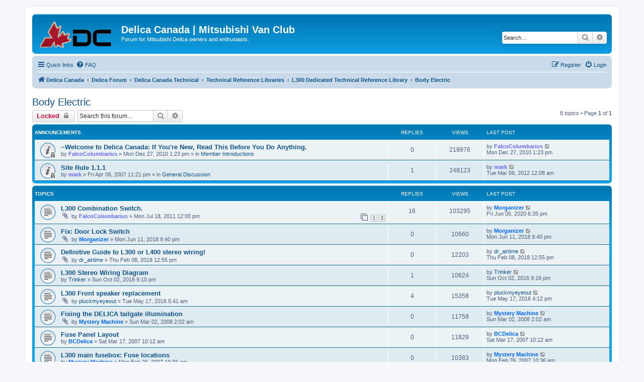

--- FILE ---
content_type: text/html; charset=UTF-8
request_url: https://delica.ca/forum/viewforum.php?f=98&sid=00acca1852dd2b3147a045a81990b2b1
body_size: 56967
content:
<!DOCTYPE html>
<html dir="ltr" lang="en-gb">
<head>
<meta charset="utf-8" />
<meta http-equiv="X-UA-Compatible" content="IE=edge">
<meta name="viewport" content="width=device-width, initial-scale=1" />

<title>Body Electric - Delica Canada | Mitsubishi Van Club</title>

	<link rel="alternate" type="application/atom+xml" title="Feed - Delica Canada | Mitsubishi Van Club" href="/forum/feed?sid=8b89a4e8e151191ae20cc12c1d5d364d">	<link rel="alternate" type="application/atom+xml" title="Feed - News" href="/forum/feed/news?sid=8b89a4e8e151191ae20cc12c1d5d364d">	<link rel="alternate" type="application/atom+xml" title="Feed - All forums" href="/forum/feed/forums?sid=8b89a4e8e151191ae20cc12c1d5d364d">	<link rel="alternate" type="application/atom+xml" title="Feed - New Topics" href="/forum/feed/topics?sid=8b89a4e8e151191ae20cc12c1d5d364d">	<link rel="alternate" type="application/atom+xml" title="Feed - Active Topics" href="/forum/feed/topics_active?sid=8b89a4e8e151191ae20cc12c1d5d364d">	<link rel="alternate" type="application/atom+xml" title="Feed - Forum - Body Electric" href="/forum/feed/forum/98?sid=8b89a4e8e151191ae20cc12c1d5d364d">		
	<link rel="canonical" href="https://delica.ca/forum/viewforum.php?f=98">

<!--
	phpBB style name: prosilver
	Based on style:   prosilver (this is the default phpBB3 style)
	Original author:  Tom Beddard ( http://www.subBlue.com/ )
	Modified by:
-->

<link href="./assets/css/font-awesome.min.css?assets_version=66" rel="stylesheet">
<link href="./styles/prosilver/theme/stylesheet.css?assets_version=66" rel="stylesheet">
<link href="./styles/prosilver/theme/en/stylesheet.css?assets_version=66" rel="stylesheet">




<!--[if lte IE 9]>
	<link href="./styles/prosilver/theme/tweaks.css?assets_version=66" rel="stylesheet">
<![endif]-->


<link href="./ext/phpbb/ads/styles/all/theme/phpbbads.css?assets_version=66" rel="stylesheet" media="screen">



<link rel="shortcut icon" href="/forum/styles/prosilver/theme/images/favicon.ico" />
</head>
<body id="phpbb" class="nojs notouch section-viewforum ltr ">


<div id="wrap" class="wrap">
	<a id="top" class="top-anchor" accesskey="t"></a>
	<div id="page-header">
		<div class="headerbar" role="banner">
					<div class="inner">

			<div id="site-description" class="site-description">
		<a id="logo" class="logo" href="http://delica.ca" title="Delica Canada">
					<span class="site_logo"></span>
				</a>
				<h1>Delica Canada | Mitsubishi Van Club</h1>
				<p>Forum for Mitsubishi Delica owners and enthusiasts.</p>
				<p class="skiplink"><a href="#start_here">Skip to content</a></p>
			</div>

									<div id="search-box" class="search-box search-header" role="search">
				<form action="./search.php?sid=8b89a4e8e151191ae20cc12c1d5d364d" method="get" id="search">
				<fieldset>
					<input name="keywords" id="keywords" type="search" maxlength="128" title="Search for keywords" class="inputbox search tiny" size="20" value="" placeholder="Search…" />
					<button class="button button-search" type="submit" title="Search">
						<i class="icon fa-search fa-fw" aria-hidden="true"></i><span class="sr-only">Search</span>
					</button>
					<a href="./search.php?sid=8b89a4e8e151191ae20cc12c1d5d364d" class="button button-search-end" title="Advanced search">
						<i class="icon fa-cog fa-fw" aria-hidden="true"></i><span class="sr-only">Advanced search</span>
					</a>
					<input type="hidden" name="sid" value="8b89a4e8e151191ae20cc12c1d5d364d" />

				</fieldset>
				</form>
			</div>
						
			</div>
					</div>
				<div class="navbar" role="navigation">
	<div class="inner">

	<ul id="nav-main" class="nav-main linklist" role="menubar">

		<li id="quick-links" class="quick-links dropdown-container responsive-menu" data-skip-responsive="true">
			<a href="#" class="dropdown-trigger">
				<i class="icon fa-bars fa-fw" aria-hidden="true"></i><span>Quick links</span>
			</a>
			<div class="dropdown">
				<div class="pointer"><div class="pointer-inner"></div></div>
				<ul class="dropdown-contents" role="menu">
					
											<li class="separator"></li>
																									<li>
								<a href="./search.php?search_id=unanswered&amp;sid=8b89a4e8e151191ae20cc12c1d5d364d" role="menuitem">
									<i class="icon fa-file-o fa-fw icon-gray" aria-hidden="true"></i><span>Unanswered topics</span>
								</a>
							</li>
							<li>
								<a href="./search.php?search_id=active_topics&amp;sid=8b89a4e8e151191ae20cc12c1d5d364d" role="menuitem">
									<i class="icon fa-file-o fa-fw icon-blue" aria-hidden="true"></i><span>Active topics</span>
								</a>
							</li>
							<li class="separator"></li>
							<li>
								<a href="./search.php?sid=8b89a4e8e151191ae20cc12c1d5d364d" role="menuitem">
									<i class="icon fa-search fa-fw" aria-hidden="true"></i><span>Search</span>
								</a>
							</li>
					
										<li class="separator"></li>

									</ul>
			</div>
		</li>

				<li data-skip-responsive="true">
			<a href="/forum/help/faq?sid=8b89a4e8e151191ae20cc12c1d5d364d" rel="help" title="Frequently Asked Questions" role="menuitem">
				<i class="icon fa-question-circle fa-fw" aria-hidden="true"></i><span>FAQ</span>
			</a>
		</li>
						
			<li class="rightside"  data-skip-responsive="true">
			<a href="./ucp.php?mode=login&amp;redirect=viewforum.php%3Ff%3D98&amp;sid=8b89a4e8e151191ae20cc12c1d5d364d" title="Login" accesskey="x" role="menuitem">
				<i class="icon fa-power-off fa-fw" aria-hidden="true"></i><span>Login</span>
			</a>
		</li>
					<li class="rightside" data-skip-responsive="true">
				<a href="./ucp.php?mode=register&amp;sid=8b89a4e8e151191ae20cc12c1d5d364d" role="menuitem">
					<i class="icon fa-pencil-square-o  fa-fw" aria-hidden="true"></i><span>Register</span>
				</a>
			</li>
						</ul>

	<ul id="nav-breadcrumbs" class="nav-breadcrumbs linklist navlinks" role="menubar">
				
		
		<li class="breadcrumbs" itemscope itemtype="https://schema.org/BreadcrumbList">

							<span class="crumb" itemtype="https://schema.org/ListItem" itemprop="itemListElement" itemscope><a itemprop="item" href="http://delica.ca" data-navbar-reference="home"><i class="icon fa-home fa-fw" aria-hidden="true"></i><span itemprop="name">Delica Canada</span></a><meta itemprop="position" content="1" /></span>
			
							<span class="crumb" itemtype="https://schema.org/ListItem" itemprop="itemListElement" itemscope><a itemprop="item" href="./index.php?sid=8b89a4e8e151191ae20cc12c1d5d364d" accesskey="h" data-navbar-reference="index"><span itemprop="name">Delica Forum</span></a><meta itemprop="position" content="2" /></span>

											
								<span class="crumb" itemtype="https://schema.org/ListItem" itemprop="itemListElement" itemscope data-forum-id="58"><a itemprop="item" href="./viewforum.php?f=58&amp;sid=8b89a4e8e151191ae20cc12c1d5d364d"><span itemprop="name">Delica Canada Technical</span></a><meta itemprop="position" content="3" /></span>
															
								<span class="crumb" itemtype="https://schema.org/ListItem" itemprop="itemListElement" itemscope data-forum-id="23"><a itemprop="item" href="./viewforum.php?f=23&amp;sid=8b89a4e8e151191ae20cc12c1d5d364d"><span itemprop="name">Technical Reference Libraries</span></a><meta itemprop="position" content="4" /></span>
															
								<span class="crumb" itemtype="https://schema.org/ListItem" itemprop="itemListElement" itemscope data-forum-id="78"><a itemprop="item" href="./viewforum.php?f=78&amp;sid=8b89a4e8e151191ae20cc12c1d5d364d"><span itemprop="name">L300 Dedicated Technical Reference Library</span></a><meta itemprop="position" content="5" /></span>
															
								<span class="crumb" itemtype="https://schema.org/ListItem" itemprop="itemListElement" itemscope data-forum-id="98"><a itemprop="item" href="./viewforum.php?f=98&amp;sid=8b89a4e8e151191ae20cc12c1d5d364d"><span itemprop="name">Body Electric</span></a><meta itemprop="position" content="6" /></span>
							
					</li>

		
					<li class="rightside responsive-search">
				<a href="./search.php?sid=8b89a4e8e151191ae20cc12c1d5d364d" title="View the advanced search options" role="menuitem">
					<i class="icon fa-search fa-fw" aria-hidden="true"></i><span class="sr-only">Search</span>
				</a>
			</li>
			</ul>

	</div>
</div>
	</div>

	
	<a id="start_here" class="anchor"></a>
	<div id="page-body" class="page-body" role="main">
		
		<h2 class="forum-title"><a href="./viewforum.php?f=98&amp;sid=8b89a4e8e151191ae20cc12c1d5d364d">Body Electric</a></h2>



	<div class="action-bar bar-top">

				
		<a href="./posting.php?mode=post&amp;f=98&amp;sid=8b89a4e8e151191ae20cc12c1d5d364d" class="button" title="Forum locked">
							<span>Locked</span> <i class="icon fa-lock fa-fw" aria-hidden="true"></i>
					</a>
				
			<div class="search-box" role="search">
			<form method="get" id="forum-search" action="./search.php?sid=8b89a4e8e151191ae20cc12c1d5d364d">
			<fieldset>
				<input class="inputbox search tiny" type="search" name="keywords" id="search_keywords" size="20" placeholder="Search this forum…" />
				<button class="button button-search" type="submit" title="Search">
					<i class="icon fa-search fa-fw" aria-hidden="true"></i><span class="sr-only">Search</span>
				</button>
				<a href="./search.php?fid%5B%5D=98&amp;sid=8b89a4e8e151191ae20cc12c1d5d364d" class="button button-search-end" title="Advanced search">
					<i class="icon fa-cog fa-fw" aria-hidden="true"></i><span class="sr-only">Advanced search</span>
				</a>
				<input type="hidden" name="fid[0]" value="98" />
<input type="hidden" name="sid" value="8b89a4e8e151191ae20cc12c1d5d364d" />

			</fieldset>
			</form>
		</div>
	
	<div class="pagination">
				8 topics
					&bull; Page <strong>1</strong> of <strong>1</strong>
			</div>

	</div>




	
			<div class="forumbg announcement">
		<div class="inner">
		<ul class="topiclist">
			<li class="header">
				<dl class="row-item">
					<dt><div class="list-inner">Announcements</div></dt>
					<dd class="posts">Replies</dd>
					<dd class="views">Views</dd>
					<dd class="lastpost"><span>Last post</span></dd>
				</dl>
			</li>
		</ul>
		<ul class="topiclist topics">
	
				<li class="row bg1 global-announce">
						<dl class="row-item global_read_locked">
				<dt title="This topic is locked, you cannot edit posts or make further replies.">
										<div class="list-inner">
																		<a href="./viewtopic.php?t=9778&amp;sid=8b89a4e8e151191ae20cc12c1d5d364d" class="topictitle">~Welcome to Delica Canada: If You're New, Read This Before You Do Anything.</a>																								<br />
						
												<div class="responsive-show" style="display: none;">
							Last post by <a href="./memberlist.php?mode=viewprofile&amp;u=1103&amp;sid=8b89a4e8e151191ae20cc12c1d5d364d" style="color: #6666FF;" class="username-coloured">FalcoColumbarius</a> &laquo; <a href="./viewtopic.php?p=74508&amp;sid=8b89a4e8e151191ae20cc12c1d5d364d#p74508" title="Go to last post"><time datetime="2010-12-27T20:23:35+00:00">Mon Dec 27, 2010 1:23 pm</time></a>
							<br />Posted in <a href="./viewforum.php?f=20&amp;sid=8b89a4e8e151191ae20cc12c1d5d364d">Member Introductions</a>						</div>
													
						<div class="topic-poster responsive-hide left-box">
																												by <a href="./memberlist.php?mode=viewprofile&amp;u=1103&amp;sid=8b89a4e8e151191ae20cc12c1d5d364d" style="color: #6666FF;" class="username-coloured">FalcoColumbarius</a> &raquo; <time datetime="2010-12-27T20:23:35+00:00">Mon Dec 27, 2010 1:23 pm</time>
														 &raquo; in <a href="./viewforum.php?f=20&amp;sid=8b89a4e8e151191ae20cc12c1d5d364d">Member Introductions</a>						</div>

						
											</div>
				</dt>
				<dd class="posts">0 <dfn>Replies</dfn></dd>
				<dd class="views">219976 <dfn>Views</dfn></dd>
				<dd class="lastpost">
					<span><dfn>Last post </dfn>by <a href="./memberlist.php?mode=viewprofile&amp;u=1103&amp;sid=8b89a4e8e151191ae20cc12c1d5d364d" style="color: #6666FF;" class="username-coloured">FalcoColumbarius</a>													<a href="./viewtopic.php?p=74508&amp;sid=8b89a4e8e151191ae20cc12c1d5d364d#p74508" title="Go to last post">
								<i class="icon fa-external-link-square fa-fw icon-lightgray icon-md" aria-hidden="true"></i><span class="sr-only"></span>
							</a>
												<br /><time datetime="2010-12-27T20:23:35+00:00">Mon Dec 27, 2010 1:23 pm</time>
					</span>
				</dd>
			</dl>
					</li>
		
	

	
	
				<li class="row bg2 global-announce">
						<dl class="row-item global_read_locked">
				<dt title="This topic is locked, you cannot edit posts or make further replies.">
										<div class="list-inner">
																		<a href="./viewtopic.php?t=483&amp;sid=8b89a4e8e151191ae20cc12c1d5d364d" class="topictitle">Site Rule 1.1.1</a>																								<br />
						
												<div class="responsive-show" style="display: none;">
							Last post by <a href="./memberlist.php?mode=viewprofile&amp;u=2&amp;sid=8b89a4e8e151191ae20cc12c1d5d364d" style="color: #6666FF;" class="username-coloured">mark</a> &laquo; <a href="./viewtopic.php?p=98757&amp;sid=8b89a4e8e151191ae20cc12c1d5d364d#p98757" title="Go to last post"><time datetime="2012-03-06T07:08:14+00:00">Tue Mar 06, 2012 12:08 am</time></a>
							<br />Posted in <a href="./viewforum.php?f=9&amp;sid=8b89a4e8e151191ae20cc12c1d5d364d">General Discussion</a>						</div>
														<span class="responsive-show left-box" style="display: none;">Replies: <strong>1</strong></span>
													
						<div class="topic-poster responsive-hide left-box">
																												by <a href="./memberlist.php?mode=viewprofile&amp;u=2&amp;sid=8b89a4e8e151191ae20cc12c1d5d364d" style="color: #6666FF;" class="username-coloured">mark</a> &raquo; <time datetime="2007-04-07T06:21:20+00:00">Fri Apr 06, 2007 11:21 pm</time>
														 &raquo; in <a href="./viewforum.php?f=9&amp;sid=8b89a4e8e151191ae20cc12c1d5d364d">General Discussion</a>						</div>

						
											</div>
				</dt>
				<dd class="posts">1 <dfn>Replies</dfn></dd>
				<dd class="views">248123 <dfn>Views</dfn></dd>
				<dd class="lastpost">
					<span><dfn>Last post </dfn>by <a href="./memberlist.php?mode=viewprofile&amp;u=2&amp;sid=8b89a4e8e151191ae20cc12c1d5d364d" style="color: #6666FF;" class="username-coloured">mark</a>													<a href="./viewtopic.php?p=98757&amp;sid=8b89a4e8e151191ae20cc12c1d5d364d#p98757" title="Go to last post">
								<i class="icon fa-external-link-square fa-fw icon-lightgray icon-md" aria-hidden="true"></i><span class="sr-only"></span>
							</a>
												<br /><time datetime="2012-03-06T07:08:14+00:00">Tue Mar 06, 2012 12:08 am</time>
					</span>
				</dd>
			</dl>
					</li>
		
	

			</ul>
		</div>
	</div>
	
			<div class="forumbg">
		<div class="inner">
		<ul class="topiclist">
			<li class="header">
				<dl class="row-item">
					<dt><div class="list-inner">Topics</div></dt>
					<dd class="posts">Replies</dd>
					<dd class="views">Views</dd>
					<dd class="lastpost"><span>Last post</span></dd>
				</dl>
			</li>
		</ul>
		<ul class="topiclist topics">
	
				<li class="row bg1">
						<dl class="row-item topic_read">
				<dt title="No unread posts">
										<div class="list-inner">
																		<a href="./viewtopic.php?t=11284&amp;sid=8b89a4e8e151191ae20cc12c1d5d364d" class="topictitle">L300 Combination Switch.</a>																								<br />
						
												<div class="responsive-show" style="display: none;">
							Last post by <a href="./memberlist.php?mode=viewprofile&amp;u=6449&amp;sid=8b89a4e8e151191ae20cc12c1d5d364d" style="color: #0066FF;" class="username-coloured">Morganizer</a> &laquo; <a href="./viewtopic.php?p=141976&amp;sid=8b89a4e8e151191ae20cc12c1d5d364d#p141976" title="Go to last post"><time datetime="2020-06-06T01:35:09+00:00">Fri Jun 05, 2020 6:35 pm</time></a>
													</div>
														<span class="responsive-show left-box" style="display: none;">Replies: <strong>16</strong></span>
													
						<div class="topic-poster responsive-hide left-box">
														<i class="icon fa-paperclip fa-fw" aria-hidden="true"></i>														by <a href="./memberlist.php?mode=viewprofile&amp;u=1103&amp;sid=8b89a4e8e151191ae20cc12c1d5d364d" style="color: #6666FF;" class="username-coloured">FalcoColumbarius</a> &raquo; <time datetime="2011-07-18T19:00:48+00:00">Mon Jul 18, 2011 12:00 pm</time>
																				</div>

												<div class="pagination">
							<span><i class="icon fa-clone fa-fw" aria-hidden="true"></i></span>
							<ul>
															<li><a class="button" href="./viewtopic.php?t=11284&amp;sid=8b89a4e8e151191ae20cc12c1d5d364d">1</a></li>
																							<li><a class="button" href="./viewtopic.php?t=11284&amp;sid=8b89a4e8e151191ae20cc12c1d5d364d&amp;start=15">2</a></li>
																																													</ul>
						</div>
						
											</div>
				</dt>
				<dd class="posts">16 <dfn>Replies</dfn></dd>
				<dd class="views">103295 <dfn>Views</dfn></dd>
				<dd class="lastpost">
					<span><dfn>Last post </dfn>by <a href="./memberlist.php?mode=viewprofile&amp;u=6449&amp;sid=8b89a4e8e151191ae20cc12c1d5d364d" style="color: #0066FF;" class="username-coloured">Morganizer</a>													<a href="./viewtopic.php?p=141976&amp;sid=8b89a4e8e151191ae20cc12c1d5d364d#p141976" title="Go to last post">
								<i class="icon fa-external-link-square fa-fw icon-lightgray icon-md" aria-hidden="true"></i><span class="sr-only"></span>
							</a>
												<br /><time datetime="2020-06-06T01:35:09+00:00">Fri Jun 05, 2020 6:35 pm</time>
					</span>
				</dd>
			</dl>
					</li>
		
	

	
	
				<li class="row bg2">
						<dl class="row-item topic_read">
				<dt title="No unread posts">
										<div class="list-inner">
																		<a href="./viewtopic.php?t=18899&amp;sid=8b89a4e8e151191ae20cc12c1d5d364d" class="topictitle">Fix: Door Lock Switch</a>																								<br />
						
												<div class="responsive-show" style="display: none;">
							Last post by <a href="./memberlist.php?mode=viewprofile&amp;u=6449&amp;sid=8b89a4e8e151191ae20cc12c1d5d364d" style="color: #0066FF;" class="username-coloured">Morganizer</a> &laquo; <a href="./viewtopic.php?p=139020&amp;sid=8b89a4e8e151191ae20cc12c1d5d364d#p139020" title="Go to last post"><time datetime="2018-06-12T04:40:27+00:00">Mon Jun 11, 2018 9:40 pm</time></a>
													</div>
													
						<div class="topic-poster responsive-hide left-box">
														<i class="icon fa-paperclip fa-fw" aria-hidden="true"></i>														by <a href="./memberlist.php?mode=viewprofile&amp;u=6449&amp;sid=8b89a4e8e151191ae20cc12c1d5d364d" style="color: #0066FF;" class="username-coloured">Morganizer</a> &raquo; <time datetime="2018-06-12T04:40:27+00:00">Mon Jun 11, 2018 9:40 pm</time>
																				</div>

						
											</div>
				</dt>
				<dd class="posts">0 <dfn>Replies</dfn></dd>
				<dd class="views">10660 <dfn>Views</dfn></dd>
				<dd class="lastpost">
					<span><dfn>Last post </dfn>by <a href="./memberlist.php?mode=viewprofile&amp;u=6449&amp;sid=8b89a4e8e151191ae20cc12c1d5d364d" style="color: #0066FF;" class="username-coloured">Morganizer</a>													<a href="./viewtopic.php?p=139020&amp;sid=8b89a4e8e151191ae20cc12c1d5d364d#p139020" title="Go to last post">
								<i class="icon fa-external-link-square fa-fw icon-lightgray icon-md" aria-hidden="true"></i><span class="sr-only"></span>
							</a>
												<br /><time datetime="2018-06-12T04:40:27+00:00">Mon Jun 11, 2018 9:40 pm</time>
					</span>
				</dd>
			</dl>
					</li>
		
	

	
	
				<li class="row bg1">
						<dl class="row-item topic_read">
				<dt title="No unread posts">
										<div class="list-inner">
																		<a href="./viewtopic.php?t=18756&amp;sid=8b89a4e8e151191ae20cc12c1d5d364d" class="topictitle">Definitive Guide to L300 or L400 stereo wiring!</a>																								<br />
						
												<div class="responsive-show" style="display: none;">
							Last post by <a href="./memberlist.php?mode=viewprofile&amp;u=5506&amp;sid=8b89a4e8e151191ae20cc12c1d5d364d" class="username">dr_airtime</a> &laquo; <a href="./viewtopic.php?p=138127&amp;sid=8b89a4e8e151191ae20cc12c1d5d364d#p138127" title="Go to last post"><time datetime="2018-02-08T19:55:48+00:00">Thu Feb 08, 2018 12:55 pm</time></a>
													</div>
													
						<div class="topic-poster responsive-hide left-box">
														<i class="icon fa-paperclip fa-fw" aria-hidden="true"></i>														by <a href="./memberlist.php?mode=viewprofile&amp;u=5506&amp;sid=8b89a4e8e151191ae20cc12c1d5d364d" class="username">dr_airtime</a> &raquo; <time datetime="2018-02-08T19:55:48+00:00">Thu Feb 08, 2018 12:55 pm</time>
																				</div>

						
											</div>
				</dt>
				<dd class="posts">0 <dfn>Replies</dfn></dd>
				<dd class="views">12203 <dfn>Views</dfn></dd>
				<dd class="lastpost">
					<span><dfn>Last post </dfn>by <a href="./memberlist.php?mode=viewprofile&amp;u=5506&amp;sid=8b89a4e8e151191ae20cc12c1d5d364d" class="username">dr_airtime</a>													<a href="./viewtopic.php?p=138127&amp;sid=8b89a4e8e151191ae20cc12c1d5d364d#p138127" title="Go to last post">
								<i class="icon fa-external-link-square fa-fw icon-lightgray icon-md" aria-hidden="true"></i><span class="sr-only"></span>
							</a>
												<br /><time datetime="2018-02-08T19:55:48+00:00">Thu Feb 08, 2018 12:55 pm</time>
					</span>
				</dd>
			</dl>
					</li>
		
	

	
	
				<li class="row bg2">
						<dl class="row-item topic_read">
				<dt title="No unread posts">
										<div class="list-inner">
																		<a href="./viewtopic.php?t=17853&amp;sid=8b89a4e8e151191ae20cc12c1d5d364d" class="topictitle">L300 Stereo Wiring Diagram</a>																								<br />
						
												<div class="responsive-show" style="display: none;">
							Last post by <a href="./memberlist.php?mode=viewprofile&amp;u=14105&amp;sid=8b89a4e8e151191ae20cc12c1d5d364d" class="username">Trinker</a> &laquo; <a href="./viewtopic.php?p=132622&amp;sid=8b89a4e8e151191ae20cc12c1d5d364d#p132622" title="Go to last post"><time datetime="2016-10-03T04:16:13+00:00">Sun Oct 02, 2016 9:16 pm</time></a>
													</div>
														<span class="responsive-show left-box" style="display: none;">Replies: <strong>1</strong></span>
													
						<div class="topic-poster responsive-hide left-box">
																												by <a href="./memberlist.php?mode=viewprofile&amp;u=14105&amp;sid=8b89a4e8e151191ae20cc12c1d5d364d" class="username">Trinker</a> &raquo; <time datetime="2016-10-03T04:10:23+00:00">Sun Oct 02, 2016 9:10 pm</time>
																				</div>

						
											</div>
				</dt>
				<dd class="posts">1 <dfn>Replies</dfn></dd>
				<dd class="views">10624 <dfn>Views</dfn></dd>
				<dd class="lastpost">
					<span><dfn>Last post </dfn>by <a href="./memberlist.php?mode=viewprofile&amp;u=14105&amp;sid=8b89a4e8e151191ae20cc12c1d5d364d" class="username">Trinker</a>													<a href="./viewtopic.php?p=132622&amp;sid=8b89a4e8e151191ae20cc12c1d5d364d#p132622" title="Go to last post">
								<i class="icon fa-external-link-square fa-fw icon-lightgray icon-md" aria-hidden="true"></i><span class="sr-only"></span>
							</a>
												<br /><time datetime="2016-10-03T04:16:13+00:00">Sun Oct 02, 2016 9:16 pm</time>
					</span>
				</dd>
			</dl>
					</li>
		
	

	
	
				<li class="row bg1">
						<dl class="row-item topic_read">
				<dt title="No unread posts">
										<div class="list-inner">
																		<a href="./viewtopic.php?t=17647&amp;sid=8b89a4e8e151191ae20cc12c1d5d364d" class="topictitle">L300 Front speaker replacement</a>																								<br />
						
												<div class="responsive-show" style="display: none;">
							Last post by <a href="./memberlist.php?mode=viewprofile&amp;u=14625&amp;sid=8b89a4e8e151191ae20cc12c1d5d364d" class="username">pluckmyeyeout</a> &laquo; <a href="./viewtopic.php?p=131356&amp;sid=8b89a4e8e151191ae20cc12c1d5d364d#p131356" title="Go to last post"><time datetime="2016-05-17T23:12:06+00:00">Tue May 17, 2016 4:12 pm</time></a>
													</div>
														<span class="responsive-show left-box" style="display: none;">Replies: <strong>4</strong></span>
													
						<div class="topic-poster responsive-hide left-box">
														<i class="icon fa-paperclip fa-fw" aria-hidden="true"></i>														by <a href="./memberlist.php?mode=viewprofile&amp;u=14625&amp;sid=8b89a4e8e151191ae20cc12c1d5d364d" class="username">pluckmyeyeout</a> &raquo; <time datetime="2016-05-17T12:41:59+00:00">Tue May 17, 2016 5:41 am</time>
																				</div>

						
											</div>
				</dt>
				<dd class="posts">4 <dfn>Replies</dfn></dd>
				<dd class="views">15358 <dfn>Views</dfn></dd>
				<dd class="lastpost">
					<span><dfn>Last post </dfn>by <a href="./memberlist.php?mode=viewprofile&amp;u=14625&amp;sid=8b89a4e8e151191ae20cc12c1d5d364d" class="username">pluckmyeyeout</a>													<a href="./viewtopic.php?p=131356&amp;sid=8b89a4e8e151191ae20cc12c1d5d364d#p131356" title="Go to last post">
								<i class="icon fa-external-link-square fa-fw icon-lightgray icon-md" aria-hidden="true"></i><span class="sr-only"></span>
							</a>
												<br /><time datetime="2016-05-17T23:12:06+00:00">Tue May 17, 2016 4:12 pm</time>
					</span>
				</dd>
			</dl>
					</li>
		
	

	
	
				<li class="row bg2">
						<dl class="row-item topic_read">
				<dt title="No unread posts">
										<div class="list-inner">
																		<a href="./viewtopic.php?t=2143&amp;sid=8b89a4e8e151191ae20cc12c1d5d364d" class="topictitle">Fixing the DELICA tailgate illumination</a>																								<br />
						
												<div class="responsive-show" style="display: none;">
							Last post by <a href="./memberlist.php?mode=viewprofile&amp;u=77&amp;sid=8b89a4e8e151191ae20cc12c1d5d364d" style="color: #0066FF;" class="username-coloured">Mystery Machine</a> &laquo; <a href="./viewtopic.php?p=14331&amp;sid=8b89a4e8e151191ae20cc12c1d5d364d#p14331" title="Go to last post"><time datetime="2008-03-02T09:02:33+00:00">Sun Mar 02, 2008 2:02 am</time></a>
													</div>
													
						<div class="topic-poster responsive-hide left-box">
														<i class="icon fa-paperclip fa-fw" aria-hidden="true"></i>														by <a href="./memberlist.php?mode=viewprofile&amp;u=77&amp;sid=8b89a4e8e151191ae20cc12c1d5d364d" style="color: #0066FF;" class="username-coloured">Mystery Machine</a> &raquo; <time datetime="2008-03-02T09:02:33+00:00">Sun Mar 02, 2008 2:02 am</time>
																				</div>

						
											</div>
				</dt>
				<dd class="posts">0 <dfn>Replies</dfn></dd>
				<dd class="views">11758 <dfn>Views</dfn></dd>
				<dd class="lastpost">
					<span><dfn>Last post </dfn>by <a href="./memberlist.php?mode=viewprofile&amp;u=77&amp;sid=8b89a4e8e151191ae20cc12c1d5d364d" style="color: #0066FF;" class="username-coloured">Mystery Machine</a>													<a href="./viewtopic.php?p=14331&amp;sid=8b89a4e8e151191ae20cc12c1d5d364d#p14331" title="Go to last post">
								<i class="icon fa-external-link-square fa-fw icon-lightgray icon-md" aria-hidden="true"></i><span class="sr-only"></span>
							</a>
												<br /><time datetime="2008-03-02T09:02:33+00:00">Sun Mar 02, 2008 2:02 am</time>
					</span>
				</dd>
			</dl>
					</li>
		
	

	
	
				<li class="row bg1">
						<dl class="row-item topic_read">
				<dt title="No unread posts">
										<div class="list-inner">
																		<a href="./viewtopic.php?t=387&amp;sid=8b89a4e8e151191ae20cc12c1d5d364d" class="topictitle">Fuse Panel Layout</a>																								<br />
						
												<div class="responsive-show" style="display: none;">
							Last post by <a href="./memberlist.php?mode=viewprofile&amp;u=8&amp;sid=8b89a4e8e151191ae20cc12c1d5d364d" style="color: #0066FF;" class="username-coloured">BCDelica</a> &laquo; <a href="./viewtopic.php?p=2833&amp;sid=8b89a4e8e151191ae20cc12c1d5d364d#p2833" title="Go to last post"><time datetime="2007-03-17T17:12:05+00:00">Sat Mar 17, 2007 10:12 am</time></a>
													</div>
													
						<div class="topic-poster responsive-hide left-box">
																												by <a href="./memberlist.php?mode=viewprofile&amp;u=8&amp;sid=8b89a4e8e151191ae20cc12c1d5d364d" style="color: #0066FF;" class="username-coloured">BCDelica</a> &raquo; <time datetime="2007-03-17T17:12:05+00:00">Sat Mar 17, 2007 10:12 am</time>
																				</div>

						
											</div>
				</dt>
				<dd class="posts">0 <dfn>Replies</dfn></dd>
				<dd class="views">11829 <dfn>Views</dfn></dd>
				<dd class="lastpost">
					<span><dfn>Last post </dfn>by <a href="./memberlist.php?mode=viewprofile&amp;u=8&amp;sid=8b89a4e8e151191ae20cc12c1d5d364d" style="color: #0066FF;" class="username-coloured">BCDelica</a>													<a href="./viewtopic.php?p=2833&amp;sid=8b89a4e8e151191ae20cc12c1d5d364d#p2833" title="Go to last post">
								<i class="icon fa-external-link-square fa-fw icon-lightgray icon-md" aria-hidden="true"></i><span class="sr-only"></span>
							</a>
												<br /><time datetime="2007-03-17T17:12:05+00:00">Sat Mar 17, 2007 10:12 am</time>
					</span>
				</dd>
			</dl>
					</li>
		
	

	
	
				<li class="row bg2">
						<dl class="row-item topic_read">
				<dt title="No unread posts">
										<div class="list-inner">
																		<a href="./viewtopic.php?t=306&amp;sid=8b89a4e8e151191ae20cc12c1d5d364d" class="topictitle">L300 main fusebox: Fuse locations</a>																								<br />
						
												<div class="responsive-show" style="display: none;">
							Last post by <a href="./memberlist.php?mode=viewprofile&amp;u=77&amp;sid=8b89a4e8e151191ae20cc12c1d5d364d" style="color: #0066FF;" class="username-coloured">Mystery Machine</a> &laquo; <a href="./viewtopic.php?p=2315&amp;sid=8b89a4e8e151191ae20cc12c1d5d364d#p2315" title="Go to last post"><time datetime="2007-02-26T17:36:34+00:00">Mon Feb 26, 2007 10:36 am</time></a>
													</div>
													
						<div class="topic-poster responsive-hide left-box">
																												by <a href="./memberlist.php?mode=viewprofile&amp;u=77&amp;sid=8b89a4e8e151191ae20cc12c1d5d364d" style="color: #0066FF;" class="username-coloured">Mystery Machine</a> &raquo; <time datetime="2007-02-26T17:36:34+00:00">Mon Feb 26, 2007 10:36 am</time>
																				</div>

						
											</div>
				</dt>
				<dd class="posts">0 <dfn>Replies</dfn></dd>
				<dd class="views">10383 <dfn>Views</dfn></dd>
				<dd class="lastpost">
					<span><dfn>Last post </dfn>by <a href="./memberlist.php?mode=viewprofile&amp;u=77&amp;sid=8b89a4e8e151191ae20cc12c1d5d364d" style="color: #0066FF;" class="username-coloured">Mystery Machine</a>													<a href="./viewtopic.php?p=2315&amp;sid=8b89a4e8e151191ae20cc12c1d5d364d#p2315" title="Go to last post">
								<i class="icon fa-external-link-square fa-fw icon-lightgray icon-md" aria-hidden="true"></i><span class="sr-only"></span>
							</a>
												<br /><time datetime="2007-02-26T17:36:34+00:00">Mon Feb 26, 2007 10:36 am</time>
					</span>
				</dd>
			</dl>
					</li>
		
				</ul>
		</div>
	</div>
	

	<div class="action-bar bar-bottom">
					
			<a href="./posting.php?mode=post&amp;f=98&amp;sid=8b89a4e8e151191ae20cc12c1d5d364d" class="button" title="Forum locked">
							<span>Locked</span> <i class="icon fa-lock fa-fw" aria-hidden="true"></i>
						</a>

					
					<form method="post" action="./viewforum.php?f=98&amp;sid=8b89a4e8e151191ae20cc12c1d5d364d">
			<div class="dropdown-container dropdown-container-left dropdown-button-control sort-tools">
	<span title="Display and sorting options" class="button button-secondary dropdown-trigger dropdown-select">
		<i class="icon fa-sort-amount-asc fa-fw" aria-hidden="true"></i>
		<span class="caret"><i class="icon fa-sort-down fa-fw" aria-hidden="true"></i></span>
	</span>
	<div class="dropdown hidden">
		<div class="pointer"><div class="pointer-inner"></div></div>
		<div class="dropdown-contents">
			<fieldset class="display-options">
							<label>Display: <select name="st" id="st"><option value="0" selected="selected">All Topics</option><option value="1">1 day</option><option value="7">7 days</option><option value="14">2 weeks</option><option value="30">1 month</option><option value="90">3 months</option><option value="180">6 months</option><option value="365">1 year</option></select></label>
								<label>Sort by: <select name="sk" id="sk"><option value="a">Author</option><option value="t" selected="selected">Post time</option><option value="r">Replies</option><option value="s">Subject</option><option value="v">Views</option></select></label>
				<label>Direction: <select name="sd" id="sd"><option value="a">Ascending</option><option value="d" selected="selected">Descending</option></select></label>
								<hr class="dashed" />
				<input type="submit" class="button2" name="sort" value="Go" />
						</fieldset>
		</div>
	</div>
</div>
			</form>
		
		<div class="pagination">
						8 topics
							 &bull; Page <strong>1</strong> of <strong>1</strong>
					</div>
	</div>


<div class="action-bar actions-jump">
		<p class="jumpbox-return">
		<a href="./index.php?sid=8b89a4e8e151191ae20cc12c1d5d364d" class="left-box arrow-left" accesskey="r">
			<i class="icon fa-angle-left fa-fw icon-black" aria-hidden="true"></i><span>Return to Board Index</span>
		</a>
	</p>
	
		<div class="jumpbox dropdown-container dropdown-container-right dropdown-up dropdown-left dropdown-button-control" id="jumpbox">
			<span title="Jump to" class="button button-secondary dropdown-trigger dropdown-select">
				<span>Jump to</span>
				<span class="caret"><i class="icon fa-sort-down fa-fw" aria-hidden="true"></i></span>
			</span>
		<div class="dropdown">
			<div class="pointer"><div class="pointer-inner"></div></div>
			<ul class="dropdown-contents">
																				<li><a href="./viewforum.php?f=22&amp;sid=8b89a4e8e151191ae20cc12c1d5d364d" class="jumpbox-cat-link"> <span> Delica Canada General</span></a></li>
																<li><a href="./viewforum.php?f=20&amp;sid=8b89a4e8e151191ae20cc12c1d5d364d" class="jumpbox-sub-link"><span class="spacer"></span> <span>&#8627; &nbsp; Member Introductions</span></a></li>
																<li><a href="./viewforum.php?f=9&amp;sid=8b89a4e8e151191ae20cc12c1d5d364d" class="jumpbox-sub-link"><span class="spacer"></span> <span>&#8627; &nbsp; General Discussion</span></a></li>
																<li><a href="./viewforum.php?f=57&amp;sid=8b89a4e8e151191ae20cc12c1d5d364d" class="jumpbox-sub-link"><span class="spacer"></span> <span>&#8627; &nbsp; Events</span></a></li>
																<li><a href="./viewforum.php?f=44&amp;sid=8b89a4e8e151191ae20cc12c1d5d364d" class="jumpbox-sub-link"><span class="spacer"></span><span class="spacer"></span> <span>&#8627; &nbsp; Events - BC Vancouver Island</span></a></li>
																<li><a href="./viewforum.php?f=43&amp;sid=8b89a4e8e151191ae20cc12c1d5d364d" class="jumpbox-sub-link"><span class="spacer"></span><span class="spacer"></span> <span>&#8627; &nbsp; Events - BC Lower Mainland</span></a></li>
																<li><a href="./viewforum.php?f=45&amp;sid=8b89a4e8e151191ae20cc12c1d5d364d" class="jumpbox-sub-link"><span class="spacer"></span><span class="spacer"></span> <span>&#8627; &nbsp; Events - Other BC</span></a></li>
																<li><a href="./viewforum.php?f=46&amp;sid=8b89a4e8e151191ae20cc12c1d5d364d" class="jumpbox-sub-link"><span class="spacer"></span><span class="spacer"></span> <span>&#8627; &nbsp; Events - Alberta</span></a></li>
																<li><a href="./viewforum.php?f=72&amp;sid=8b89a4e8e151191ae20cc12c1d5d364d" class="jumpbox-sub-link"><span class="spacer"></span><span class="spacer"></span> <span>&#8627; &nbsp; Events - Saskabush</span></a></li>
																<li><a href="./viewforum.php?f=63&amp;sid=8b89a4e8e151191ae20cc12c1d5d364d" class="jumpbox-sub-link"><span class="spacer"></span><span class="spacer"></span> <span>&#8627; &nbsp; Events - Manitoba</span></a></li>
																<li><a href="./viewforum.php?f=62&amp;sid=8b89a4e8e151191ae20cc12c1d5d364d" class="jumpbox-sub-link"><span class="spacer"></span><span class="spacer"></span> <span>&#8627; &nbsp; Events - Ontario</span></a></li>
																<li><a href="./viewforum.php?f=111&amp;sid=8b89a4e8e151191ae20cc12c1d5d364d" class="jumpbox-sub-link"><span class="spacer"></span><span class="spacer"></span> <span>&#8627; &nbsp; Events - Atlantic Canada</span></a></li>
																<li><a href="./viewforum.php?f=112&amp;sid=8b89a4e8e151191ae20cc12c1d5d364d" class="jumpbox-sub-link"><span class="spacer"></span><span class="spacer"></span> <span>&#8627; &nbsp; Events - North Of Sixty.</span></a></li>
																<li><a href="./viewforum.php?f=114&amp;sid=8b89a4e8e151191ae20cc12c1d5d364d" class="jumpbox-sub-link"><span class="spacer"></span><span class="spacer"></span> <span>&#8627; &nbsp; Events - United States Of America</span></a></li>
																<li><a href="./viewforum.php?f=107&amp;sid=8b89a4e8e151191ae20cc12c1d5d364d" class="jumpbox-sub-link"><span class="spacer"></span> <span>&#8627; &nbsp; The Last Word Café ~ The Forum.</span></a></li>
																<li><a href="./viewforum.php?f=58&amp;sid=8b89a4e8e151191ae20cc12c1d5d364d" class="jumpbox-cat-link"> <span> Delica Canada Technical</span></a></li>
																<li><a href="./viewforum.php?f=23&amp;sid=8b89a4e8e151191ae20cc12c1d5d364d" class="jumpbox-sub-link"><span class="spacer"></span> <span>&#8627; &nbsp; Technical Reference Libraries</span></a></li>
																<li><a href="./viewforum.php?f=78&amp;sid=8b89a4e8e151191ae20cc12c1d5d364d" class="jumpbox-sub-link"><span class="spacer"></span><span class="spacer"></span> <span>&#8627; &nbsp; L300 Dedicated Technical Reference Library</span></a></li>
																<li><a href="./viewforum.php?f=101&amp;sid=8b89a4e8e151191ae20cc12c1d5d364d" class="jumpbox-sub-link"><span class="spacer"></span><span class="spacer"></span><span class="spacer"></span> <span>&#8627; &nbsp; The L300 Starwagon Proposed Thread Forum</span></a></li>
																<li><a href="./viewforum.php?f=17&amp;sid=8b89a4e8e151191ae20cc12c1d5d364d" class="jumpbox-sub-link"><span class="spacer"></span><span class="spacer"></span><span class="spacer"></span> <span>&#8627; &nbsp; L300 Shop Manual Downloads</span></a></li>
																<li><a href="./viewforum.php?f=115&amp;sid=8b89a4e8e151191ae20cc12c1d5d364d" class="jumpbox-sub-link"><span class="spacer"></span><span class="spacer"></span><span class="spacer"></span><span class="spacer"></span> <span>&#8627; &nbsp; L300 Drive Train/Suspension/Brakes</span></a></li>
																<li><a href="./viewforum.php?f=116&amp;sid=8b89a4e8e151191ae20cc12c1d5d364d" class="jumpbox-sub-link"><span class="spacer"></span><span class="spacer"></span><span class="spacer"></span><span class="spacer"></span> <span>&#8627; &nbsp; L300 Engine</span></a></li>
																<li><a href="./viewforum.php?f=117&amp;sid=8b89a4e8e151191ae20cc12c1d5d364d" class="jumpbox-sub-link"><span class="spacer"></span><span class="spacer"></span><span class="spacer"></span><span class="spacer"></span> <span>&#8627; &nbsp; L300 Body</span></a></li>
																<li><a href="./viewforum.php?f=118&amp;sid=8b89a4e8e151191ae20cc12c1d5d364d" class="jumpbox-sub-link"><span class="spacer"></span><span class="spacer"></span><span class="spacer"></span><span class="spacer"></span> <span>&#8627; &nbsp; L300 Overview</span></a></li>
																<li><a href="./viewforum.php?f=91&amp;sid=8b89a4e8e151191ae20cc12c1d5d364d" class="jumpbox-sub-link"><span class="spacer"></span><span class="spacer"></span><span class="spacer"></span> <span>&#8627; &nbsp; Fuel Delivery, Fuel &amp; Additives</span></a></li>
																<li><a href="./viewforum.php?f=92&amp;sid=8b89a4e8e151191ae20cc12c1d5d364d" class="jumpbox-sub-link"><span class="spacer"></span><span class="spacer"></span><span class="spacer"></span> <span>&#8627; &nbsp; A/C &amp; Heating Systems</span></a></li>
																<li><a href="./viewforum.php?f=93&amp;sid=8b89a4e8e151191ae20cc12c1d5d364d" class="jumpbox-sub-link"><span class="spacer"></span><span class="spacer"></span><span class="spacer"></span> <span>&#8627; &nbsp; Cooling &amp; Oil Systems</span></a></li>
																<li><a href="./viewforum.php?f=102&amp;sid=8b89a4e8e151191ae20cc12c1d5d364d" class="jumpbox-sub-link"><span class="spacer"></span><span class="spacer"></span><span class="spacer"></span> <span>&#8627; &nbsp; Intake &amp; Exhaust</span></a></li>
																<li><a href="./viewforum.php?f=94&amp;sid=8b89a4e8e151191ae20cc12c1d5d364d" class="jumpbox-sub-link"><span class="spacer"></span><span class="spacer"></span><span class="spacer"></span> <span>&#8627; &nbsp; The Engine &amp; Engine Electrical</span></a></li>
																<li><a href="./viewforum.php?f=95&amp;sid=8b89a4e8e151191ae20cc12c1d5d364d" class="jumpbox-sub-link"><span class="spacer"></span><span class="spacer"></span><span class="spacer"></span> <span>&#8627; &nbsp; Drive Train</span></a></li>
																<li><a href="./viewforum.php?f=96&amp;sid=8b89a4e8e151191ae20cc12c1d5d364d" class="jumpbox-sub-link"><span class="spacer"></span><span class="spacer"></span><span class="spacer"></span> <span>&#8627; &nbsp; Front &amp; Rear Axles</span></a></li>
																<li><a href="./viewforum.php?f=97&amp;sid=8b89a4e8e151191ae20cc12c1d5d364d" class="jumpbox-sub-link"><span class="spacer"></span><span class="spacer"></span><span class="spacer"></span> <span>&#8627; &nbsp; Suspension &amp; Brakes</span></a></li>
																<li><a href="./viewforum.php?f=98&amp;sid=8b89a4e8e151191ae20cc12c1d5d364d" class="jumpbox-sub-link"><span class="spacer"></span><span class="spacer"></span><span class="spacer"></span> <span>&#8627; &nbsp; Body Electric</span></a></li>
																<li><a href="./viewforum.php?f=99&amp;sid=8b89a4e8e151191ae20cc12c1d5d364d" class="jumpbox-sub-link"><span class="spacer"></span><span class="spacer"></span><span class="spacer"></span> <span>&#8627; &nbsp; Body General</span></a></li>
																<li><a href="./viewforum.php?f=100&amp;sid=8b89a4e8e151191ae20cc12c1d5d364d" class="jumpbox-sub-link"><span class="spacer"></span><span class="spacer"></span><span class="spacer"></span> <span>&#8627; &nbsp; Accessories, Modifications &amp; Ideas</span></a></li>
																<li><a href="./viewforum.php?f=79&amp;sid=8b89a4e8e151191ae20cc12c1d5d364d" class="jumpbox-sub-link"><span class="spacer"></span><span class="spacer"></span> <span>&#8627; &nbsp; L400 Dedicated Technical Reference Library</span></a></li>
																<li><a href="./viewforum.php?f=90&amp;sid=8b89a4e8e151191ae20cc12c1d5d364d" class="jumpbox-sub-link"><span class="spacer"></span><span class="spacer"></span><span class="spacer"></span> <span>&#8627; &nbsp; The L400 Space Gear Proposed Thread Forum</span></a></li>
																<li><a href="./viewforum.php?f=71&amp;sid=8b89a4e8e151191ae20cc12c1d5d364d" class="jumpbox-sub-link"><span class="spacer"></span><span class="spacer"></span><span class="spacer"></span> <span>&#8627; &nbsp; L400 Shop Manual Downloads</span></a></li>
																<li><a href="./viewforum.php?f=80&amp;sid=8b89a4e8e151191ae20cc12c1d5d364d" class="jumpbox-sub-link"><span class="spacer"></span><span class="spacer"></span><span class="spacer"></span> <span>&#8627; &nbsp; Fuel Delivery, Fuel &amp; Additives</span></a></li>
																<li><a href="./viewforum.php?f=81&amp;sid=8b89a4e8e151191ae20cc12c1d5d364d" class="jumpbox-sub-link"><span class="spacer"></span><span class="spacer"></span><span class="spacer"></span> <span>&#8627; &nbsp; A/C &amp; Heating</span></a></li>
																<li><a href="./viewforum.php?f=82&amp;sid=8b89a4e8e151191ae20cc12c1d5d364d" class="jumpbox-sub-link"><span class="spacer"></span><span class="spacer"></span><span class="spacer"></span> <span>&#8627; &nbsp; Cooling &amp; Oil</span></a></li>
																<li><a href="./viewforum.php?f=103&amp;sid=8b89a4e8e151191ae20cc12c1d5d364d" class="jumpbox-sub-link"><span class="spacer"></span><span class="spacer"></span><span class="spacer"></span> <span>&#8627; &nbsp; Intake &amp; Exhaust</span></a></li>
																<li><a href="./viewforum.php?f=83&amp;sid=8b89a4e8e151191ae20cc12c1d5d364d" class="jumpbox-sub-link"><span class="spacer"></span><span class="spacer"></span><span class="spacer"></span> <span>&#8627; &nbsp; The Engine &amp; Engine Electrical</span></a></li>
																<li><a href="./viewforum.php?f=84&amp;sid=8b89a4e8e151191ae20cc12c1d5d364d" class="jumpbox-sub-link"><span class="spacer"></span><span class="spacer"></span><span class="spacer"></span> <span>&#8627; &nbsp; Drive Train</span></a></li>
																<li><a href="./viewforum.php?f=85&amp;sid=8b89a4e8e151191ae20cc12c1d5d364d" class="jumpbox-sub-link"><span class="spacer"></span><span class="spacer"></span><span class="spacer"></span> <span>&#8627; &nbsp; Front &amp; Rear Axles</span></a></li>
																<li><a href="./viewforum.php?f=86&amp;sid=8b89a4e8e151191ae20cc12c1d5d364d" class="jumpbox-sub-link"><span class="spacer"></span><span class="spacer"></span><span class="spacer"></span> <span>&#8627; &nbsp; Suspension &amp; Brakes</span></a></li>
																<li><a href="./viewforum.php?f=87&amp;sid=8b89a4e8e151191ae20cc12c1d5d364d" class="jumpbox-sub-link"><span class="spacer"></span><span class="spacer"></span><span class="spacer"></span> <span>&#8627; &nbsp; Body Electric</span></a></li>
																<li><a href="./viewforum.php?f=88&amp;sid=8b89a4e8e151191ae20cc12c1d5d364d" class="jumpbox-sub-link"><span class="spacer"></span><span class="spacer"></span><span class="spacer"></span> <span>&#8627; &nbsp; Body General</span></a></li>
																<li><a href="./viewforum.php?f=89&amp;sid=8b89a4e8e151191ae20cc12c1d5d364d" class="jumpbox-sub-link"><span class="spacer"></span><span class="spacer"></span><span class="spacer"></span> <span>&#8627; &nbsp; Accessories, Modifications &amp; Ideas</span></a></li>
																<li><a href="./viewforum.php?f=6&amp;sid=8b89a4e8e151191ae20cc12c1d5d364d" class="jumpbox-sub-link"><span class="spacer"></span> <span>&#8627; &nbsp; L300 Technical</span></a></li>
																<li><a href="./viewforum.php?f=64&amp;sid=8b89a4e8e151191ae20cc12c1d5d364d" class="jumpbox-sub-link"><span class="spacer"></span> <span>&#8627; &nbsp; L400 Technical</span></a></li>
																<li><a href="./viewforum.php?f=10&amp;sid=8b89a4e8e151191ae20cc12c1d5d364d" class="jumpbox-sub-link"><span class="spacer"></span> <span>&#8627; &nbsp; Delica Modifications</span></a></li>
																<li><a href="./viewforum.php?f=12&amp;sid=8b89a4e8e151191ae20cc12c1d5d364d" class="jumpbox-sub-link"><span class="spacer"></span> <span>&#8627; &nbsp; WVO and Biodiesel</span></a></li>
																<li><a href="./viewforum.php?f=50&amp;sid=8b89a4e8e151191ae20cc12c1d5d364d" class="jumpbox-sub-link"><span class="spacer"></span> <span>&#8627; &nbsp; Pajero, Strada, Mitsubishi Vanwagon, Mitsubishi Kei.</span></a></li>
																<li><a href="./viewforum.php?f=51&amp;sid=8b89a4e8e151191ae20cc12c1d5d364d" class="jumpbox-sub-link"><span class="spacer"></span><span class="spacer"></span> <span>&#8627; &nbsp; Pajero</span></a></li>
																<li><a href="./viewforum.php?f=59&amp;sid=8b89a4e8e151191ae20cc12c1d5d364d" class="jumpbox-sub-link"><span class="spacer"></span><span class="spacer"></span> <span>&#8627; &nbsp; Strada</span></a></li>
																<li><a href="./viewforum.php?f=110&amp;sid=8b89a4e8e151191ae20cc12c1d5d364d" class="jumpbox-sub-link"><span class="spacer"></span><span class="spacer"></span> <span>&#8627; &nbsp; Mitsubishi Vanwagon</span></a></li>
																<li><a href="./viewforum.php?f=113&amp;sid=8b89a4e8e151191ae20cc12c1d5d364d" class="jumpbox-sub-link"><span class="spacer"></span><span class="spacer"></span> <span>&#8627; &nbsp; Mitsubishi Kei</span></a></li>
																<li><a href="./viewforum.php?f=70&amp;sid=8b89a4e8e151191ae20cc12c1d5d364d" class="jumpbox-sub-link"><span class="spacer"></span> <span>&#8627; &nbsp; Delica Wiki</span></a></li>
																<li><a href="./viewforum.php?f=109&amp;sid=8b89a4e8e151191ae20cc12c1d5d364d" class="jumpbox-sub-link"><span class="spacer"></span> <span>&#8627; &nbsp; Radio Communications</span></a></li>
																<li><a href="./viewforum.php?f=24&amp;sid=8b89a4e8e151191ae20cc12c1d5d364d" class="jumpbox-cat-link"> <span> Sightings, Stories &amp; Photos</span></a></li>
																<li><a href="./viewforum.php?f=38&amp;sid=8b89a4e8e151191ae20cc12c1d5d364d" class="jumpbox-sub-link"><span class="spacer"></span> <span>&#8627; &nbsp; Was it You?</span></a></li>
																<li><a href="./viewforum.php?f=8&amp;sid=8b89a4e8e151191ae20cc12c1d5d364d" class="jumpbox-sub-link"><span class="spacer"></span> <span>&#8627; &nbsp; Member Trips</span></a></li>
																<li><a href="./viewforum.php?f=27&amp;sid=8b89a4e8e151191ae20cc12c1d5d364d" class="jumpbox-sub-link"><span class="spacer"></span> <span>&#8627; &nbsp; Member Rides</span></a></li>
																<li><a href="./viewforum.php?f=56&amp;sid=8b89a4e8e151191ae20cc12c1d5d364d" class="jumpbox-sub-link"><span class="spacer"></span> <span>&#8627; &nbsp; Delica Photos</span></a></li>
																<li><a href="./viewforum.php?f=11&amp;sid=8b89a4e8e151191ae20cc12c1d5d364d" class="jumpbox-sub-link"><span class="spacer"></span> <span>&#8627; &nbsp; On the Web</span></a></li>
																<li><a href="./viewforum.php?f=25&amp;sid=8b89a4e8e151191ae20cc12c1d5d364d" class="jumpbox-cat-link"> <span> Purchasing &amp; Importing</span></a></li>
																<li><a href="./viewforum.php?f=77&amp;sid=8b89a4e8e151191ae20cc12c1d5d364d" class="jumpbox-sub-link"><span class="spacer"></span> <span>&#8627; &nbsp; Canada's Mitsubishi Delica Vehicle and Parts Listings</span></a></li>
																<li><a href="./viewforum.php?f=2&amp;sid=8b89a4e8e151191ae20cc12c1d5d364d" class="jumpbox-sub-link"><span class="spacer"></span> <span>&#8627; &nbsp; Import, Inspection &amp; Registration</span></a></li>
																<li><a href="./viewforum.php?f=67&amp;sid=8b89a4e8e151191ae20cc12c1d5d364d" class="jumpbox-sub-link"><span class="spacer"></span> <span>&#8627; &nbsp; RHD Political and Legal Matters</span></a></li>
																<li><a href="./viewforum.php?f=68&amp;sid=8b89a4e8e151191ae20cc12c1d5d364d" class="jumpbox-sub-link"><span class="spacer"></span> <span>&#8627; &nbsp; Tool Swaps, Share, Trade</span></a></li>
																<li><a href="./viewforum.php?f=61&amp;sid=8b89a4e8e151191ae20cc12c1d5d364d" class="jumpbox-sub-link"><span class="spacer"></span> <span>&#8627; &nbsp; Dealer Feedback, Beefs, and Bouquets</span></a></li>
																<li><a href="./viewforum.php?f=104&amp;sid=8b89a4e8e151191ae20cc12c1d5d364d" class="jumpbox-sub-link"><span class="spacer"></span> <span>&#8627; &nbsp; Delica Trading Post for Parts (Non-Commercial)</span></a></li>
																<li><a href="./viewforum.php?f=60&amp;sid=8b89a4e8e151191ae20cc12c1d5d364d" class="jumpbox-sub-link"><span class="spacer"></span><span class="spacer"></span> <span>&#8627; &nbsp; Parts Wanted (Non-Commercial)</span></a></li>
																<li><a href="./viewforum.php?f=1&amp;sid=8b89a4e8e151191ae20cc12c1d5d364d" class="jumpbox-sub-link"><span class="spacer"></span><span class="spacer"></span> <span>&#8627; &nbsp; Delica Parts for Sale (Non-Commercial)</span></a></li>
																<li><a href="./viewforum.php?f=26&amp;sid=8b89a4e8e151191ae20cc12c1d5d364d" class="jumpbox-cat-link"> <span> Feedback</span></a></li>
																<li><a href="./viewforum.php?f=4&amp;sid=8b89a4e8e151191ae20cc12c1d5d364d" class="jumpbox-sub-link"><span class="spacer"></span> <span>&#8627; &nbsp; Site Suggestions &amp; General Feedback</span></a></li>
																<li><a href="./viewforum.php?f=105&amp;sid=8b89a4e8e151191ae20cc12c1d5d364d" class="jumpbox-sub-link"><span class="spacer"></span> <span>&#8627; &nbsp; Archives</span></a></li>
																<li><a href="./viewforum.php?f=29&amp;sid=8b89a4e8e151191ae20cc12c1d5d364d" class="jumpbox-sub-link"><span class="spacer"></span><span class="spacer"></span> <span>&#8627; &nbsp; Vehicle Sales</span></a></li>
																<li><a href="./viewforum.php?f=15&amp;sid=8b89a4e8e151191ae20cc12c1d5d364d" class="jumpbox-sub-link"><span class="spacer"></span><span class="spacer"></span><span class="spacer"></span> <span>&#8627; &nbsp; Sales by Canadian Registered Dealers</span></a></li>
																<li><a href="./viewforum.php?f=30&amp;sid=8b89a4e8e151191ae20cc12c1d5d364d" class="jumpbox-sub-link"><span class="spacer"></span><span class="spacer"></span><span class="spacer"></span> <span>&#8627; &nbsp; Sales by Other Importers</span></a></li>
																<li><a href="./viewforum.php?f=28&amp;sid=8b89a4e8e151191ae20cc12c1d5d364d" class="jumpbox-sub-link"><span class="spacer"></span><span class="spacer"></span><span class="spacer"></span> <span>&#8627; &nbsp; Other Vehicles (Non-Delica)</span></a></li>
																<li><a href="./viewforum.php?f=13&amp;sid=8b89a4e8e151191ae20cc12c1d5d364d" class="jumpbox-sub-link"><span class="spacer"></span><span class="spacer"></span><span class="spacer"></span> <span>&#8627; &nbsp; Sales by Private Members</span></a></li>
											</ul>
		</div>
	</div>

	</div>



	<div class="stat-block permissions">
		<h3>Forum permissions</h3>
		<p>You <strong>cannot</strong> post new topics in this forum<br />You <strong>cannot</strong> reply to topics in this forum<br />You <strong>cannot</strong> edit your posts in this forum<br />You <strong>cannot</strong> delete your posts in this forum<br />You <strong>cannot</strong> post attachments in this forum<br /></p>
	</div>

			</div>


<div id="page-footer" class="page-footer" role="contentinfo">
	<div class="navbar" role="navigation">
	<div class="inner">

	<ul id="nav-footer" class="nav-footer linklist" role="menubar">
		<li class="breadcrumbs">
							<span class="crumb"><a href="http://delica.ca" data-navbar-reference="home"><i class="icon fa-home fa-fw" aria-hidden="true"></i><span>Delica Canada</span></a></span>									<span class="crumb"><a href="./index.php?sid=8b89a4e8e151191ae20cc12c1d5d364d" data-navbar-reference="index"><span>Delica Forum</span></a></span>					</li>
		
				<li class="rightside">All times are <span title="UTC-7">UTC-07:00</span></li>
							<li class="rightside">
				<a href="./ucp.php?mode=delete_cookies&amp;sid=8b89a4e8e151191ae20cc12c1d5d364d" data-ajax="true" data-refresh="true" role="menuitem">
					<i class="icon fa-trash fa-fw" aria-hidden="true"></i><span>Delete cookies</span>
				</a>
			</li>
														</ul>

	</div>
</div>

	<div class="copyright">
				<p class="footer-row">
			<span class="footer-copyright">Powered by <a href="https://www.phpbb.com/">phpBB</a>&reg; Forum Software &copy; phpBB Limited</span>
		</p>
						<p class="footer-row" role="menu">
			<a class="footer-link" href="./ucp.php?mode=privacy&amp;sid=8b89a4e8e151191ae20cc12c1d5d364d" title="Privacy" role="menuitem">
				<span class="footer-link-text">Privacy</span>
			</a>
			|
			<a class="footer-link" href="./ucp.php?mode=terms&amp;sid=8b89a4e8e151191ae20cc12c1d5d364d" title="Terms" role="menuitem">
				<span class="footer-link-text">Terms</span>
			</a>
		</p>
					</div>

	<div id="darkenwrapper" class="darkenwrapper" data-ajax-error-title="AJAX error" data-ajax-error-text="Something went wrong when processing your request." data-ajax-error-text-abort="User aborted request." data-ajax-error-text-timeout="Your request timed out; please try again." data-ajax-error-text-parsererror="Something went wrong with the request and the server returned an invalid reply.">
		<div id="darken" class="darken">&nbsp;</div>
	</div>

	<div id="phpbb_alert" class="phpbb_alert" data-l-err="Error" data-l-timeout-processing-req="Request timed out.">
		<a href="#" class="alert_close">
			<i class="icon fa-times-circle fa-fw" aria-hidden="true"></i>
		</a>
		<h3 class="alert_title">&nbsp;</h3><p class="alert_text"></p>
	</div>
	<div id="phpbb_confirm" class="phpbb_alert">
		<a href="#" class="alert_close">
			<i class="icon fa-times-circle fa-fw" aria-hidden="true"></i>
		</a>
		<div class="alert_text"></div>
	</div>
</div>

</div>

<div>
	<a id="bottom" class="anchor" accesskey="z"></a>
	</div>

<script src="./assets/javascript/jquery-3.7.1.min.js?assets_version=66"></script>
<script src="./assets/javascript/core.js?assets_version=66"></script>




<script src="./styles/prosilver/template/forum_fn.js?assets_version=66"></script>
<script src="./styles/prosilver/template/ajax.js?assets_version=66"></script>





</body>
</html>
